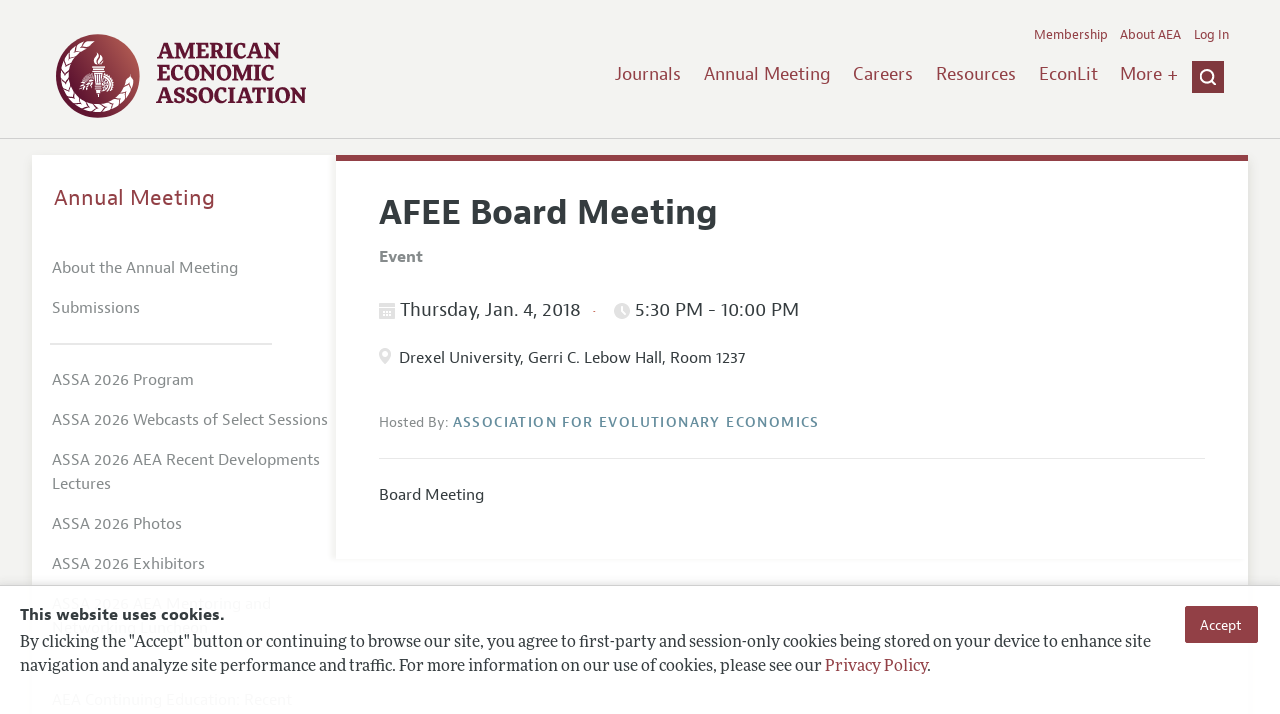

--- FILE ---
content_type: text/html; charset=UTF-8
request_url: https://www.aeaweb.org/conference/2018/preliminary/1240?q=eNqrVipOLS7OzM8LqSxIVbKqhnGVrJQMlXSUUstS80qAbCOlWh2lxOLi_GQgByheklqUC2GlJFZChTJzUyGssszUcpBRRQUFIGMMQECpthZcMAZ0H1Y,
body_size: 16126
content:
<!DOCTYPE html>
<!--[if lt IE 7]>
<html class="no-js lt-ie9 lt-ie8 lt-ie7" lang="en"> <![endif]-->
<!--[if IE 7]>
<html class="no-js lt-ie9 lt-ie8" lang="en"> <![endif]-->
<!--[if IE 8]>
<html class="no-js lt-ie9" lang="en"> <![endif]-->
<!--[if gt IE 8]><!-->
<html class='no-js' lang='en'><!--<![endif]-->
<head>
	<base target="_top" />
    <meta charset='utf-8'>
    <meta content='IE=edge' http-equiv='X-UA-Compatible'>
    <title>American Economic Association</title>
    <meta content='width=device-width, initial-scale=1' name='viewport'>
    <meta name="format-detection" content="telephone=no">
    <meta name="route" value="meta">
    <meta name="csrf-param" content="_csrf">
<meta name="csrf-token" content="1cgtiEuD7i200GY4QARBx-x6knQIx9_GDNPMokRgz9ChvWjKLrOPbt23ClYHaQCX1DygPlKIubA1i-HjLji1gQ==">
    <meta name="Secure-Key" content="SEFwWnNncGo5RkZTU09hWGRBbm1UVEJ6NDlTcFhrQ29NMUNESE1DY1I4cUttdVByaGx8Z2VuZXJhbHxia0ZLVVZZelQyd25JQUlvQUhnSkhpazBGUjhYZFRZY0dYUWFCek4uRnkwYk5Ba2JHVmc0TkE9PQ==">    <meta name="jerTk" value="">
            <script async src="https://www.googletagmanager.com/gtag/js?id=UA-38835597-1"></script>
        <link href="/assets/afc4f66/stylesheets/AeaWebAsset-min.css" rel="stylesheet">
<link href="/assets/bd71bc65/themes/smoothness/jquery-ui.css" rel="stylesheet">
<link href="/assets/afc4f66/stylesheets/glyphicons-halflings-v2.css" rel="stylesheet">
<link href="/assets/afc4f66/stylesheets/print.css" rel="stylesheet" media="print">
<link href="/assets/afc4f66/stylesheets/glyphicons.css" rel="stylesheet">
<link href="/assets/afc4f66/stylesheets/glyphicons-basic-v2.css" rel="stylesheet">
<script src="/assets/ce4791d1/jquery.min.js"></script>
<script src="/assets/2be257a9/yii.js"></script>
<script src="/assets/afc4f66/javascripts/aeaweb.min.js"></script>
<script src="//use.typekit.net/egr5vhm.js"></script>
<script src="/assets/bd71bc65/jquery-ui.min.js"></script>
<script src="/assets/afc4f66/javascripts/AeaWebPluginAsset-min.js"></script>
<script src="/assets/dc034874/js/SecureCsrfAsset-min.js"></script>
<script src="/assets/83e11b2c/js/QueClientAsset-min.js"></script>
<script src="/assets/db7e847d/js/legal-cookie.js"></script>
<script>$(document).ready(function() { window.keyAnltcs = keyAnalytics(); });
$(document).ready(function() { window.qClnt = new queClient({"token":"aUtyS1pzZE5FYVM3aUxaVFNwYzZSVnRndFM2LWFTQUxrVXFsaTJ3MWxyZ1F3VWl6YnF8cXVldWVjbGllbnR8VUhwQ2JERlNObVZuRkRZb1N5dEFQV1lmQkVFRVBVTWNIekJ2QUVBcVlBTmdQU1JVZndkUUxRPT0="}); });
try{Typekit.load();}catch(e){}</script></head>
<body class="internal">
    <div class="cookie-legal-banner">
        <div class="cookie-content">
            <div class="cookie-text-wrapper">
                <h5 style="font-weight: bold !important; text-transform: none !important; font-size: 16px !important;">This website uses cookies.</h5>
                <p class="cookie-text">By clicking the "Accept" button or continuing to browse our site, you agree to first-party and session-only cookies being stored on your device to enhance site navigation and analyze site performance and traffic. For more information on our use of cookies, please see our <a href="/privacypolicy">Privacy Policy</a>.</p>
            </div>
            <div class="cookie-button-wrapper">
                <button class="button legal-cookie-accept-button">Accept</button>
            </div>
        </div>
    </div>

    <script>
        try{
            $(document).ready(function() { try{ var lgCk = new LegalCookie(); }catch (e){}; });
        }catch (e){};
    </script>



<!--suppress ALL -->
<header class="site-header" role="banner">
    <div class="container">
        <h1 class="site-name">
            <a href="/"><img alt="American Economic Association" src="/assets/afc4f66/images/logo.svg">
            </a>
        </h1>

        <div class="nav-wrapper">

            <div class="mobile-navigation">
    <button class="menu-trigger">
  <span class="menu-icon">
    <div class="top-left wing"></div>
    <div class="top-right wing"></div>
    <div class="middle wing"></div>
    <div class="bottom-left wing"></div>
    <div class="bottom-right wing"></div>
  </span>
  <span class="trigger-text">
    Menu
  </span>
    </button>
</div>
            <div class="navigation-container">

                
    <nav class="navigation-group" role="navigation">
        <form class="search mobile-search" role="search" action="/search">
            <div class="search-wrapper">
                <input checked="checked" placeholder="Search" type="search" name="q">
                <input checked="checked" class="icon-search-0" type="submit" value="Search">
            </div>
        </form>

        <ul class="primary-navigation">
            <li>
                <a href="/journals">Journals</a>
            </li>

            <li>
                <a href="/conference">Annual Meeting</a>
            </li>
            <li>

                <a href="/joe">Careers</a>
            </li>
            <li>

                <a href="/resources">Resources</a>
            </li>
            <li>

                <a href="/econlit">EconLit</a>
            </li>
            <li>

                <a href="/about-aea/committees">Committees</a>
            </li>
            <li>
                <a href="/ethics">Ethics/Ombuds</a>
            </li>

        </ul>
        <span class="has-icon search-trigger-wrapper">
<a class="search-trigger icon-searchclose-sprite" href="#search">
</a>
</span>

        <ul class="utility-navigation">
            <li>
                <a href="/membership">Membership</a>
            </li>
            <li class="utility-about">
                <a href="/about-aea">About AEA</a>
            </li>

                            <li>
                    <a href="/login/">Log In</a>
                </li>
                    </ul>

    </nav>

    <script type="text/javascript">

        function initLoggedinMenu(){

            this.target = $(".utility-navigation");
            this.menuItems   = null;
            this.menuWrapper = null;

            this.init = function(){

                this.getMenuItems();
                this.renderMenu();
                this.setEvents();

            }

            this.hasMenuItems = function(){

                if(this.menuItems !== null){
                    return true;
                }

                return false;

            }

            this.destroyMenuWrapper = function(){

                if($("#loggedin-utility-menu-wrapper").length > 0){
                    $("#loggedin-utility-menu-wrapper").remove();
                }

            }

            this.createMenuWrapper = function(){

                this.destroyMenuWrapper();

                $(this.target).append('<li id="loggedin-utility-menu-wrapper"></li>');
                this.menuWrapper = $("#loggedin-utility-menu-wrapper");

                return this.menuWrapper;
            }

            this.getMenuItems = function(){

                var menuItems = null;

                if($(".utility-loggedin").length <= 0){
                    return;
                }

                if(this.menuItems !== null){
                    return;
                }

                menuItems = [];

                $(".utility-loggedin").each(function(){
                    menuItems.push($(this));
                });

                this.menuItems = menuItems;

            }

            this.setMenuItems = function(){

                $(this.menuWrapper).html('<li id="loggedin-utility-button">Profile</li><div id="loggedin-utility-list"></div>');

                for(var item in this.menuItems){
                    $(this.menuWrapper).find("#loggedin-utility-list").append('<li>'+this.menuItems[item].html()+'</li>');
                }

            }

            this.renderMenu = function(){

                if(!this.hasMenuItems()){
                    return;
                }

                this.createMenuWrapper();
                this.setMenuItems();

            }

            this.showHideList = function(){

                var display = null;
                var target = $(this.menuWrapper).find("#loggedin-utility-list");

                display = $(target).css("display");

                if(display === "none"){
                    $(target).css("display","block");
                    this.positionList();
                }else{
                    $(target).css("display","none");
                }

            }

            this.positionList = function(){

                var btnHeight = null;
                var button = $(this.menuWrapper).find("#loggedin-utility-button");
                var list = $(this.menuWrapper).find("#loggedin-utility-list");

                btnHeight = $(this.menuWrapper).outerHeight(true);

                $(list).css("top",(btnHeight - 2)+"px");

            }

            this.setEvents = function(){

                var _self = this;

                $(this.menuWrapper).find("#loggedin-utility-button").unbind();
                $(this.menuWrapper).find("#loggedin-utility-button").bind("click",function(){

                    _self.showHideList();

                });

            }

        }

        logMenu = new initLoggedinMenu();
        logMenu.init();

        /*var _gaq = _gaq || [];
        _gaq.push(['_setAccount', 'UA-38835597-1']);
        _gaq.push(['_trackPageview']);
        (function() {
            var ga = document.createElement('script'); ga.type = 'text/javascript'; ga.async = true;
            ga.src = ('https:' == document.location.protocol ? 'https://ssl' : 'http://www') + '.google-analytics.com/ga.js';
            var s = document.getElementsByTagName('script')[0]; s.parentNode.insertBefore(ga, s);
        })();*/

        window.dataLayer = window.dataLayer || [];
        function gtag(){dataLayer.push(arguments);}
        gtag('js', new Date());
        gtag('config', 'UA-38835597-1');

    </script>
            </div>
        </div>
    </div>
    <form class="search desktop-search" role="search" method="get" action="/search">
        <div class="container">
            <div class="search-wrapper">
                <input placeholder="Search" type="search" name="q">
                <input class="icon-search-0" type="submit" value="Search">
            </div>
        </div>
    </form>
</header>
	<div class="breadcrumbs-wrapper"><div class="container"></div></div>	<main class="main-content " role="main"><div class="container">    <section class="primary">
        <div class="session-detail event-detail ">
        

    
    
        <a id="back-to-results" class="button-subtle" style="margin-bottom:20px !important;" href="../preliminary?q=eNqrVipOTSxKzlCyqgayiosz8_NCKgtSkbhKVkqGSjpKqWWpeSVAtpFSrY5SYnFxfjKQAxQvSS3KhbBSEiuhQpm5qRBWWWZqOcioooICkDEGIKBUW1sLXDCtUSNC&amp;return=1240">« Back to Results</a>

    
        <h1 style="clear:both;">AFEE Board Meeting</h1>

    <section class="event-info">

        <div class="association-name label" style="font-size:16px; font-weight:bold; margin-bottom:20px;">Event</div>

    </section>

    
            <section class="event-info">
                <h4 class="date-time">
              <span class="date" style="margin-right:0px; padding-right:0px;">
                    <span class="icon-calendar"></span>
                  Thursday, Jan. 4, 2018
                  <span class="time">
                    <span class="icon-clock"></span>
                      5:30 PM                       - 10:00 PM                    </span>
              </span>
                </h4>

                <div class="location">
                    <div class="session-info"><span class="icon-location"></span>
                    </div> Drexel University, Gerri C. Lebow Hall, Room 1237                </div>

            </section>

        
    <section class="event-info">
        <span class="association-name label">
		  Hosted By:
		</span>
        <span class="association-name">Association for Evolutionary Economics</span>
        <ul>
                    </ul>

    </section>

    
    
    
    
    
        <section class="abstract" style="margin-bottom:20px;">
            Board Meeting        </section>

    
    
            </div>
    </section>
<aside class="secondary" role="complementary">
    <nav class="secondary-navigation" role="navigation">
        <h2><a href="/conference">Annual Meeting</a></h2><ul><li><a href="/conference/about">About the Annual Meeting</a></li><li><a href="/conference/submissions">Submissions</a></li><li><div class="nav-divider"></div></li><li><a href="/conference/2026/program">ASSA 2026 Program</a></li><li><a href="/conference/webcasts/2026">ASSA 2026 Webcasts of Select Sessions</a></li><li><a href="/conference/webcasts/2026/recent-developments">ASSA 2026 AEA Recent Developments Lectures</a></li><li><a href="/conference/2026-photos">ASSA 2026 Photos</a></li><li><a href="/conference/exhibitors">ASSA 2026 Exhibitors</a></li><li><a href="/conference/mentoring-networking-luncheon">ASSA 2026 AEA Mentoring and Networking Luncheon</a></li><li><div class="nav-divider"></div></li><li><a href="/conference/recent-developments-lectures">AEA Continuing Education: Recent Development Lectures</a></li><li><a href="/webcasts">Webcasts</a></li><li><a href="/conference/poster-videos">AEA Poster Session Videos</a></li><li><a href="/conference/past-annual-meetings">Past ASSA Annual Meetings</a></li><li><a href="/conference/future-annual-meetings">Future ASSA Annual Meetings</a></li></ul>    </nav>
    <section class="action-group">
            </section>
</aside>
</div></main><footer class='site-footer'>
<div class='container'>

  <nav class='navigation-group'>
    <ul>
      <li>
        <a href="/journals">Journals</a>
      </li>

      <li>
        <a href="/conference">Annual Meeting</a>
      </li>

      <li>
        <a href="/joe">Careers</a>
      </li>

      <li>
        <a href="/resources">Resources</a>
      </li>

      <li>
        <a href="/econlit">EconLit</a>
      </li>

        <li>

            <a href="/about-aea/committees">Committees</a>
        </li>

      <li>
        <a href="/membership">Membership</a>
      </li>

      <li>
        <a href="/about-aea">About AEA</a>
      </li>

      
        <li>
          <a href="/login/">Log In</a>
        </li>

      
      <li>
        <a class="contact-link" href="/contact">Contact the AEA</a>
      </li>
    </ul>
  </nav>

    <div class="social-legal">
        <section class='legal'>
            <ul>
                <li class='footer-terms'><a href="/terms-of-service/site">Terms of Use</a></li>
                <li><a href="/privacypolicy">Privacy Policy</a></li>
                <li class='copyright'>Copyright 2026 American Economic Association. All rights reserved.</li>
            </ul>
        </section>

        <section class='social-media'>
            <a href="/social">
                <h3 class='section-title'>Follow us:</h3>
                <div class="social-icons">
                    <img class="social-icon" src="/assets/afc4f66/images/x-logo-black.png" />
                    <img class="social-icon" src="/assets/afc4f66/images/bluesky_logo.svg" />
                    <img class="social-icon" src="/assets/afc4f66/images/fb_icon.svg" />
                </div>
            </a>
        </section>
    </div>

    </div>
</footer></body><script>jQuery(function ($) {
    let params = new URLSearchParams(window.location.search);
    let jumpTo = params.get("jump");

    if (jumpTo != null) {
        let targetElement = document.getElementById(jumpTo);
        
        if (targetElement != null) {
            if (targetElement.tagName.toLowerCase() == "details") {
                targetElement.open = true;
            }
            
            if ('scrollRestoration' in history) {
                history.scrollRestoration = 'manual'; // This attempts to stop the browser scrolling after our jump
            }

            targetElement.scrollIntoView();
        }
    }
});</script>

</html>


--- FILE ---
content_type: image/svg+xml
request_url: https://www.aeaweb.org/assets/afc4f66/images/location.svg
body_size: 597
content:
<?xml version="1.0" encoding="utf-8"?>
<!-- Generator: Adobe Illustrator 18.1.0, SVG Export Plug-In . SVG Version: 6.00 Build 0)  -->
<svg version="1.1" id="Layer_1" xmlns="http://www.w3.org/2000/svg" xmlns:xlink="http://www.w3.org/1999/xlink" x="0px" y="0px"
	 viewBox="0 0 12.1 16" enable-background="new 0 0 12.1 16" xml:space="preserve">
<path id="Location_Pin_1" fill="#E2E2E2" d="M6.1,0C2.7,0,0,2.7,0,6.1c0,4.3,4.4,8.6,5.7,9.8c0.2,0.2,0.6,0.2,0.8,0
	c1.3-1.2,5.7-5.5,5.7-9.8C12.1,2.7,9.4,0,6.1,0z M6.1,9c-1.7,0-3-1.3-3-3c0-1.7,1.3-3,3-3c1.7,0,3,1.3,3,3C9.1,7.7,7.7,9,6.1,9z"/>
</svg>
